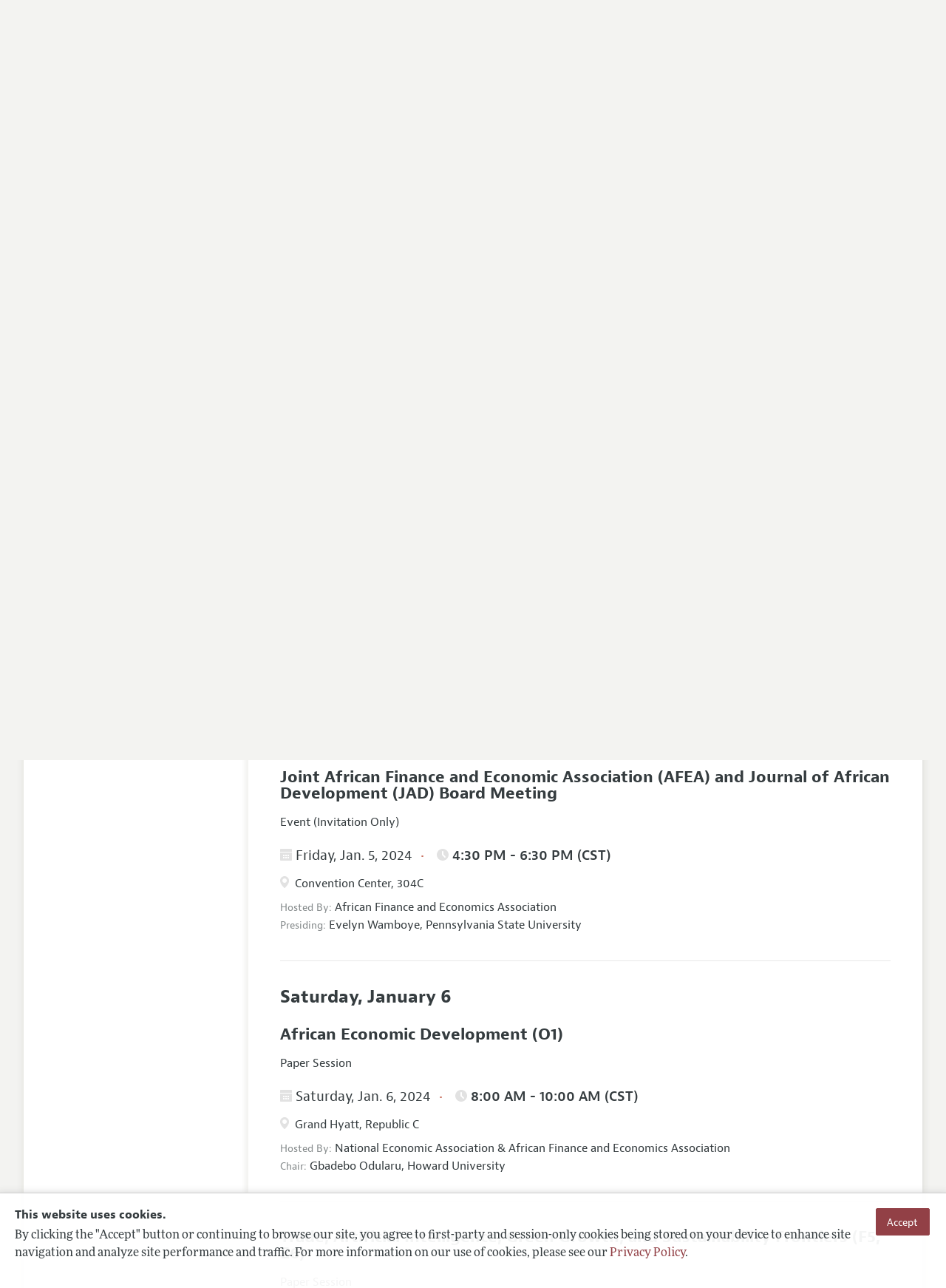

--- FILE ---
content_type: text/html; charset=UTF-8
request_url: https://www.aeaweb.org/conference/2024/program?q=eNpNzDEOgCAMBdC7_JlBTVxcPIcXaLBRBpVQgiGEu1tkcXu_P78FwhTsgaWoRNx9rdnzL2LBCANOfEX1hGpAXCK3_YJB5HAqVRvljuhO7kqOn_YreK-HeWhjT3tr1fUFzewlcw,,&return=2003
body_size: 49008
content:
<!DOCTYPE html>
<!--[if lt IE 7]>
<html class="no-js lt-ie9 lt-ie8 lt-ie7" lang="en"> <![endif]-->
<!--[if IE 7]>
<html class="no-js lt-ie9 lt-ie8" lang="en"> <![endif]-->
<!--[if IE 8]>
<html class="no-js lt-ie9" lang="en"> <![endif]-->
<!--[if gt IE 8]><!-->
<html class='no-js' lang='en'><!--<![endif]-->
<head>
	<base target="_top" />
    <meta charset='utf-8'>
    <meta content='IE=edge' http-equiv='X-UA-Compatible'>
    <title>American Economic Association</title>
    <meta content='width=device-width, initial-scale=1' name='viewport'>
    <meta name="format-detection" content="telephone=no">
    <meta name="route" value="meta">
    <meta name="csrf-param" content="_csrf">
<meta name="csrf-token" content="zbDUhsq_gCal3qDmWlFz1CyU7tUdgDdAcBn2A5mniheh8rLi-9zpZOKQ8tM4Dkqeevet7EfzQwYzTKlX0MX8QQ==">
    <meta name="Secure-Key" content="M1N5bmhOVWhRNHA1Q1F6cGlUWTBmeXI1S3dSUlVkTGlWOHBuUGtxbWljYW1Ta3lYLVJ8Z2VuZXJhbHxORVExZEhaelN6QnlIUVZOSkVRS1JrMGpRamRFS2dKb0IzWmdIUWM3QVZoZEZFd3hRZ1VJV3c9PQ==">    <meta name="jerTk" value="">
            <script async src="https://www.googletagmanager.com/gtag/js?id=UA-38835597-1"></script>
        <link href="/assets/82f37573/css/scroller.css" rel="stylesheet">
<link href="/assets/afc4f66/stylesheets/glyphicons.css" rel="stylesheet">
<link href="/assets/afc4f66/stylesheets/AeaWebAsset-min.css" rel="stylesheet">
<link href="/assets/bd71bc65/themes/smoothness/jquery-ui.css" rel="stylesheet">
<link href="/assets/afc4f66/stylesheets/glyphicons-halflings-v2.css" rel="stylesheet">
<link href="/assets/afc4f66/stylesheets/print.css" rel="stylesheet" media="print">
<link href="/assets/afc4f66/stylesheets/glyphicons-basic-v2.css" rel="stylesheet">
<script src="/assets/ce4791d1/jquery.min.js"></script>
<script src="/assets/112477b9/javascripts/vendor/aea/tool-tip.js"></script>
<script src="/assets/2be257a9/yii.js"></script>
<script src="/assets/afc4f66/javascripts/aeaweb.min.js"></script>
<script src="//use.typekit.net/egr5vhm.js"></script>
<script src="/assets/bd71bc65/jquery-ui.min.js"></script>
<script src="/assets/afc4f66/javascripts/AeaWebPluginAsset-min.js"></script>
<script src="/assets/dc034874/js/SecureCsrfAsset-min.js"></script>
<script src="/assets/83e11b2c/js/QueClientAsset-min.js"></script>
<script src="/assets/db7e847d/js/legal-cookie.js"></script>
<script>$(document).ready(function() { window.keyAnltcs = keyAnalytics(); });
$(document).ready(function() { window.qClnt = new queClient({"token":"ekczTnpBdXZ0djBCMkUtSjNZQmN5anRBRzRIR2lIUDBNTTBTazJZdXM5cDNoMnhtU1l8cXVldWVjbGllbnR8Wkd0Q0xuRlRUR3NRTW5KdFFXTTJYQ3NpTGdNZ0lqb2RMZ29zZmdBaUhGZzBFMjhmTGo0SFh3PT0="}); });
try{Typekit.load();}catch(e){}</script></head>
<body class="internal">
    <div class="cookie-legal-banner">
        <div class="cookie-content">
            <div class="cookie-text-wrapper">
                <h5 style="font-weight: bold !important; text-transform: none !important; font-size: 16px !important;">This website uses cookies.</h5>
                <p class="cookie-text">By clicking the "Accept" button or continuing to browse our site, you agree to first-party and session-only cookies being stored on your device to enhance site navigation and analyze site performance and traffic. For more information on our use of cookies, please see our <a href="/privacypolicy">Privacy Policy</a>.</p>
            </div>
            <div class="cookie-button-wrapper">
                <button class="button legal-cookie-accept-button">Accept</button>
            </div>
        </div>
    </div>

    <script>
        try{
            $(document).ready(function() { try{ var lgCk = new LegalCookie(); }catch (e){}; });
        }catch (e){};
    </script>



<!--suppress ALL -->
<header class="site-header" role="banner">
    <div class="container">
        <h1 class="site-name">
            <a href="/"><img alt="American Economic Association" src="/assets/afc4f66/images/logo.svg">
            </a>
        </h1>

        <div class="nav-wrapper">

            <div class="mobile-navigation">
    <button class="menu-trigger">
  <span class="menu-icon">
    <div class="top-left wing"></div>
    <div class="top-right wing"></div>
    <div class="middle wing"></div>
    <div class="bottom-left wing"></div>
    <div class="bottom-right wing"></div>
  </span>
  <span class="trigger-text">
    Menu
  </span>
    </button>
</div>
            <div class="navigation-container">

                
    <nav class="navigation-group" role="navigation">
        <form class="search mobile-search" role="search" action="/search">
            <div class="search-wrapper">
                <input checked="checked" placeholder="Search" type="search" name="q">
                <input checked="checked" class="icon-search-0" type="submit" value="Search">
            </div>
        </form>

        <ul class="primary-navigation">
            <li>
                <a href="/journals">Journals</a>
            </li>

            <li>
                <a href="/conference">Annual Meeting</a>
            </li>
            <li>

                <a href="/joe">Careers</a>
            </li>
            <li>

                <a href="/resources">Resources</a>
            </li>
            <li>

                <a href="/econlit">EconLit</a>
            </li>
            <li>

                <a href="/about-aea/committees">Committees</a>
            </li>
            <li>
                <a href="/ethics">Ethics/Ombuds</a>
            </li>

        </ul>
        <span class="has-icon search-trigger-wrapper">
<a class="search-trigger icon-searchclose-sprite" href="#search">
</a>
</span>

        <ul class="utility-navigation">
            <li>
                <a href="/membership">Membership</a>
            </li>
            <li class="utility-about">
                <a href="/about-aea">About AEA</a>
            </li>

                            <li>
                    <a href="/login/">Log In</a>
                </li>
                    </ul>

    </nav>

    <script type="text/javascript">

        function initLoggedinMenu(){

            this.target = $(".utility-navigation");
            this.menuItems   = null;
            this.menuWrapper = null;

            this.init = function(){

                this.getMenuItems();
                this.renderMenu();
                this.setEvents();

            }

            this.hasMenuItems = function(){

                if(this.menuItems !== null){
                    return true;
                }

                return false;

            }

            this.destroyMenuWrapper = function(){

                if($("#loggedin-utility-menu-wrapper").length > 0){
                    $("#loggedin-utility-menu-wrapper").remove();
                }

            }

            this.createMenuWrapper = function(){

                this.destroyMenuWrapper();

                $(this.target).append('<li id="loggedin-utility-menu-wrapper"></li>');
                this.menuWrapper = $("#loggedin-utility-menu-wrapper");

                return this.menuWrapper;
            }

            this.getMenuItems = function(){

                var menuItems = null;

                if($(".utility-loggedin").length <= 0){
                    return;
                }

                if(this.menuItems !== null){
                    return;
                }

                menuItems = [];

                $(".utility-loggedin").each(function(){
                    menuItems.push($(this));
                });

                this.menuItems = menuItems;

            }

            this.setMenuItems = function(){

                $(this.menuWrapper).html('<li id="loggedin-utility-button">Profile</li><div id="loggedin-utility-list"></div>');

                for(var item in this.menuItems){
                    $(this.menuWrapper).find("#loggedin-utility-list").append('<li>'+this.menuItems[item].html()+'</li>');
                }

            }

            this.renderMenu = function(){

                if(!this.hasMenuItems()){
                    return;
                }

                this.createMenuWrapper();
                this.setMenuItems();

            }

            this.showHideList = function(){

                var display = null;
                var target = $(this.menuWrapper).find("#loggedin-utility-list");

                display = $(target).css("display");

                if(display === "none"){
                    $(target).css("display","block");
                    this.positionList();
                }else{
                    $(target).css("display","none");
                }

            }

            this.positionList = function(){

                var btnHeight = null;
                var button = $(this.menuWrapper).find("#loggedin-utility-button");
                var list = $(this.menuWrapper).find("#loggedin-utility-list");

                btnHeight = $(this.menuWrapper).outerHeight(true);

                $(list).css("top",(btnHeight - 2)+"px");

            }

            this.setEvents = function(){

                var _self = this;

                $(this.menuWrapper).find("#loggedin-utility-button").unbind();
                $(this.menuWrapper).find("#loggedin-utility-button").bind("click",function(){

                    _self.showHideList();

                });

            }

        }

        logMenu = new initLoggedinMenu();
        logMenu.init();

        /*var _gaq = _gaq || [];
        _gaq.push(['_setAccount', 'UA-38835597-1']);
        _gaq.push(['_trackPageview']);
        (function() {
            var ga = document.createElement('script'); ga.type = 'text/javascript'; ga.async = true;
            ga.src = ('https:' == document.location.protocol ? 'https://ssl' : 'http://www') + '.google-analytics.com/ga.js';
            var s = document.getElementsByTagName('script')[0]; s.parentNode.insertBefore(ga, s);
        })();*/

        window.dataLayer = window.dataLayer || [];
        function gtag(){dataLayer.push(arguments);}
        gtag('js', new Date());
        gtag('config', 'UA-38835597-1');

    </script>
            </div>
        </div>
    </div>
    <form class="search desktop-search" role="search" method="get" action="/search">
        <div class="container">
            <div class="search-wrapper">
                <input placeholder="Search" type="search" name="q">
                <input class="icon-search-0" type="submit" value="Search">
            </div>
        </div>
    </form>
</header>
	<div class="breadcrumbs-wrapper"><div class="container"><ol class="breadcrumbs"><li><a href="/">Home</a></li><li><a href="/conference">ASSA Annual Meeting</a></li><li><a href="/conference/2024">2024</a></li><li class="is-active">Program</li></ol></div></div>	<main class="main-content " role="main"><div class="container"><section class='primary sessions-list'>

    
    <section class='conference-heading'>
        <h1>2024 ASSA Program</h1>
        <div class='session-info'>
            <span class='icon-location'></span>
            <span class='city'>San Antonio</span>
            <span class='state'>TX</span>
            <div style='margin-left:10px; display:inline;'>
                <span class='icon-calendar'></span>
                <span class='date-range'>
                    January 5                &ndash;
                7                </span>
            </div>
        </div>
    </section>

    <section class='conference-info prelim' style=" margin-bottom:0px;">
                    <div class='conference-image'>
                <img src="/content/file?id=18273">
            </div>
        
        <div class='conference-description' style="float:none; ">
            <p class='intro'>
                                The 2024 ASSA Annual Meeting was held on January 5–7, 2024 (Friday, Saturday, Sunday) in San Antonio, Texas. The headquarters hotel was Grand Hyatt San Antonio.</p>
                            <div class='program-actions' style="clear:none;">
                                                                                        <a href="/conference/2024/download/ASSA_2024_by_association"><span class='icon-download'></span>
                                Download Program by Association                            </a>
                                                    <a href="/conference/2024/download/ASSA_2024_by_schedule"><span class='icon-download'></span>
                                Download Program by Day                            </a>
                                        </div>
                    </div>
            </section>



    
    
<form id='sessions_search' action="" class='sessions search' role='session-search'>

    <section class='filters'>
        
            <div class='event-types'>
                <div class='input'>
                    <input  checked  name='search[sessionType][session]' id='session' type='checkbox' value='1'>
                    <label for='session'>Sessions</label>
                </div>

                <div class='input'>
                    <input  checked  name='search[sessionType][event]' id='event' type='checkbox' value='2'>
                    <label for='event'>Events</label>
                </div>
            </div>

        
        
        <div class='select input '>

            
                
                    <label>
                        <select class='long-select' name='search[assoc]'>

                            
                                <option value=''>All Associations / Event Sponsors</option>

                            
                            
                                <option value="135" >
                                    AEA Committee on Economic Education                                    (AEA-CEE)                                </option>

                            
                                <option value="112" >
                                    AEA Committee on Economic Statistics and AEA Committee on Government Relations                                    (AEAStat and AEA CGR)                                </option>

                            
                                <option value="91" >
                                    AFFECT                                    (AFFECT)                                </option>

                            
                                <option value="2"  selected >
                                    African Finance and Economics Association                                    (AFEA)                                </option>

                            
                                <option value="58" >
                                    Agricultural and Applied Economics Association                                    (AAEA)                                </option>

                            
                                <option value="95" >
                                    Allied Social Science Associations                                    (ASSA)                                </option>

                            
                                <option value="4" >
                                    American Committee on Asian Economic Studies                                    (ACAES)                                </option>

                            
                                <option value="1" >
                                    American Economic Association                                    (AEA)                                </option>

                            
                                <option value="129" >
                                    American Economic Association / Econometric Society                                    (AEA / ES)                                </option>

                            
                                <option value="5" >
                                    American Finance Association                                    (AFA)                                </option>

                            
                                <option value="6" >
                                    American Real Estate and Urban Economics Association                                    (AREUEA)                                </option>

                            
                                <option value="7" >
                                    American Risk and Insurance Association                                    (ARIA)                                </option>

                            
                                <option value="67" >
                                    American Society of Health Economists                                    (ASHEcon)                                </option>

                            
                                <option value="8" >
                                    American Society of Hispanic Economists                                    (ASHE)                                </option>

                            
                                <option value="126" >
                                    ANU - RSFAS                                    (Australian National University)                                </option>

                            
                                <option value="127" >
                                    ARIA                                                                    </option>

                            
                                <option value="9" >
                                    Association for Comparative Economic Studies                                    (ACES)                                </option>

                            
                                <option value="10" >
                                    Association for Economic and Development Studies on Bangladesh                                    (AEDSB)                                </option>

                            
                                <option value="11" >
                                    Association for Evolutionary Economics                                    (AFEE)                                </option>

                            
                                <option value="12" >
                                    Association for Social Economics                                    (ASE)                                </option>

                            
                                <option value="13" >
                                    Association for the Study of Generosity in Economics                                    (ASGE)                                </option>

                            
                                <option value="70" >
                                    Association for the Study of Religion, Economics, and Culture                                    (ASREC)                                </option>

                            
                                <option value="14" >
                                    Association for the Study of the Cuban Economy                                    (ASCE)                                </option>

                            
                                <option value="15" >
                                    Association of Christian Economists                                    (ACE)                                </option>

                            
                                <option value="16" >
                                    Association of Environmental and Resource Economists                                    (AERE)                                </option>

                            
                                <option value="17" >
                                    Association of Financial Economists                                    (AFE)                                </option>

                            
                                <option value="18" >
                                    Association of Indian Economic and Financial Studies                                    (AIEFS)                                </option>

                            
                                <option value="125" >
                                    Australian National University                                    (ANU - RSFAS)                                </option>

                            
                                <option value="128" >
                                    Bank of Canada                                                                    </option>

                            
                                <option value="119" >
                                    Brown University                                    (Brown University)                                </option>

                            
                                <option value="75" >
                                    Catholic Research Economists Discussion Organization                                    (CREDO)                                </option>

                            
                                <option value="117" >
                                    Cato Institute                                    (Cato Institute)                                </option>

                            
                                <option value="71" >
                                    Central Bank Research Association                                    (CEBRA)                                </option>

                            
                                <option value="133" >
                                    Central University of Finance and Economics，China                                    (CUFE)                                </option>

                            
                                <option value="132" >
                                    Chicago Quantitative Alliance                                    (CQA)                                </option>

                            
                                <option value="19" >
                                    Chinese Economic Association in North America                                    (CEANA)                                </option>

                            
                                <option value="20" >
                                    Chinese Economists Society                                    (CES)                                </option>

                            
                                <option value="113" >
                                    Christian Finance Faculty Association                                                                    </option>

                            
                                <option value="21" >
                                    Cliometric Society                                    (CS)                                </option>

                            
                                <option value="79" >
                                    Columbia University                                                                    </option>

                            
                                <option value="62" >
                                    Committee on Economic Education                                    (CEE)                                </option>

                            
                                <option value="65" >
                                    Committee on Economic Statistics                                    (CES)                                </option>

                            
                                <option value="74" >
                                    Committee on the Status of LGBTQ+ Individuals in the Economics Profession                                    (CSQIEP)                                </option>

                            
                                <option value="63" >
                                    Committee on the Status of Minority Groups in the Economics Profession                                    (CSMGEP)                                </option>

                            
                                <option value="61" >
                                    Committee on the Status of Women in the Economics Profession                                    (CSWEP)                                </option>

                            
                                <option value="130" >
                                    Dishui Lake Advanced Finance Institute,Shanghai University of Finance and Economics                                    (SUFE-DAFI)                                </option>

                            
                                <option value="22" >
                                    Econometric Society                                    (ES)                                </option>

                            
                                <option value="23" >
                                    Economic History Association                                    (EHA)                                </option>

                            
                                <option value="89" >
                                    Economic History Association and Cliometric Society                                    (EHA)                                </option>

                            
                                <option value="24" >
                                    Economic Science Association                                    (ESA)                                </option>

                            
                                <option value="66" >
                                    Economics of National Security Association                                    (ENSA)                                </option>

                            
                                <option value="25" >
                                    Economists for Peace and Security                                    (EPS)                                </option>

                            
                                <option value="134" >
                                    Elsevier                                    (Elsevier)                                </option>

                            
                                <option value="120" >
                                    Empirical Macro Group                                                                    </option>

                            
                                <option value="108" >
                                    Harvard University                                    (Harvard University)                                </option>

                            
                                <option value="26" >
                                    Health Economics Research Organization                                    (HERO)                                </option>

                            
                                <option value="27" >
                                    History of Economics Society                                    (HES)                                </option>

                            
                                <option value="28" >
                                    Industrial Organization Society                                    (IOS)                                </option>

                            
                                <option value="29" >
                                    International Association for Energy Economics                                    (IAEE)                                </option>

                            
                                <option value="30" >
                                    International Association for Feminist Economics                                    (IAFFE)                                </option>

                            
                                <option value="69" >
                                    International Association of Applied Econometrics                                    (IAAE)                                </option>

                            
                                <option value="31" >
                                    International Banking, Economics, and Finance Association                                    (IBEFA)                                </option>

                            
                                <option value="32" >
                                    International Economics and Finance Society                                    (IEFS)                                </option>

                            
                                <option value="33" >
                                    International Health Economics Association                                    (IHEA)                                </option>

                            
                                <option value="136" >
                                    International Monetary Fund                                    (IMF)                                </option>

                            
                                <option value="34" >
                                    International Network for Economic Method                                    (INEM)                                </option>

                            
                                <option value="35" >
                                    International Society for Inventory Research                                    (ISIR)                                </option>

                            
                                <option value="37" >
                                    International Trade and Finance Association                                    (ITFA)                                </option>

                            
                                <option value="122" >
                                    Iowa State University -- Chairs&#039; Symposium                                    (ISU)                                </option>

                            
                                <option value="85" >
                                    Johns Hopkins University                                                                    </option>

                            
                                <option value="101" >
                                    Journal of Financial and Quantitative Analysis and Cambridge University Press                                    (JFQA and CUP)                                </option>

                            
                                <option value="38" >
                                    Korea-America Economic Association                                    (KAEA)                                </option>

                            
                                <option value="39" >
                                    Labor and Employment Relations Association                                    (LERA)                                </option>

                            
                                <option value="40" >
                                    Latin American and Caribbean Economic Association                                    (LACEA)                                </option>

                            
                                <option value="41" >
                                    Middle East Economic Association                                    (MEEA)                                </option>

                            
                                <option value="77" >
                                    MIT, Department of Economics                                                                    </option>

                            
                                <option value="42" >
                                    National Association for Business Economics                                    (NABE)                                </option>

                            
                                <option value="43" >
                                    National Association of Economic Educators                                    (NAEE)                                </option>

                            
                                <option value="44" >
                                    National Association of Forensic Economics                                    (NAFE)                                </option>

                            
                                <option value="45" >
                                    National Economic Association                                    (NEA)                                </option>

                            
                                <option value="46" >
                                    National Tax Association                                    (NTA)                                </option>

                            
                                <option value="73" >
                                    North American Regional Science Council                                    (NARSC)                                </option>

                            
                                <option value="47" >
                                    Omicron Delta Epsilon                                    (ODE)                                </option>

                            
                                <option value="48" >
                                    Peace Science Society International                                    (PSSI)                                </option>

                            
                                <option value="81" >
                                    Pension Research Council/Boettner Center                                    (PRC/Boettner)                                </option>

                            
                                <option value="106" >
                                    Princeton University                                    (PU)                                </option>

                            
                                <option value="87" >
                                    Shanghai Advanced Institute of Finance, Shanghai Jiao Tong University                                    (SAIF, SJTU)                                </option>

                            
                                <option value="72" >
                                    Society for Benefit-Cost Analysis                                    (SBCA)                                </option>

                            
                                <option value="50" >
                                    Society for Computational Economics                                    (SCE)                                </option>

                            
                                <option value="51" >
                                    Society for Economic Dynamics                                     (SED)                                </option>

                            
                                <option value="36" >
                                    Society for Institutional and Organizational Economics                                    (SIOE)                                </option>

                            
                                <option value="68" >
                                    Society for Nonlinear Dynamics and Econometrics                                    (SNDE)                                </option>

                            
                                <option value="49" >
                                    Society for the Advancement of Behavioral Economics                                    (SABE)                                </option>

                            
                                <option value="53" >
                                    Society of Government Economists                                    (SGE)                                </option>

                            
                                <option value="52" >
                                    Society of Policy Modeling                                    (SPM)                                </option>

                            
                                <option value="123" >
                                    Stanford University - Department of Economics                                                                    </option>

                            
                                <option value="92" >
                                    The Committee on the Status of Minority Groups in the Economics Profession                                    (CSMGEP)                                </option>

                            
                                <option value="114" >
                                    The Committee on the Status of Women in the Economics Profession                                    (CSWEP)                                </option>

                            
                                <option value="82" >
                                    TIAA Institute                                    (TIAA)                                </option>

                            
                                <option value="54" >
                                    Transportation and Public Utilities Group                                    (TPUG)                                </option>

                            
                                <option value="116" >
                                    UC San Diego Economics                                    (UCSD Econ)                                </option>

                            
                                <option value="55" >
                                    Union for Radical Political Economics                                    (URPE)                                </option>

                            
                                <option value="131" >
                                    University of Florida finance department                                                                    </option>

                            
                                <option value="121" >
                                    University of Minnesota - Twin Citites                                    (U of MN  - TC)                                </option>

                            
                                <option value="137" >
                                    W. W. Norton &amp; Company                                                                    </option>

                            
                                <option value="88" >
                                    Williams / Amherst / Wesleyan / Wellesley                                                                    </option>

                            
                                <option value="124" >
                                    Xiamen University                                    (XMU)                                </option>

                            
                                <option value="90" >
                                    Yale University, Department of Economics and School of Management                                    (Yale University, Economics)                                </option>

                            
                        </select>
                    </label>

                

            </div> 
            <div class='search-wrapper'>
                <input name="search[term]" placeholder='Keywords or JEL codes' type='search'
                       value=''>

                <input checked='checked' class='icon-search-0' id='sessions_search_submit'
                       placeholder='Keywords or JEL codes' type='submit' value='Search'>

                <div class='event-types' style='margin-top:15px; width:100%;'>
                    <div class='input' style='width:300px;'>
                        <input  name='search[searchLimits][author_last]' type='checkbox' value='1'>
                        <label for='limit_last' style='cursor:text;'>Limit search to last names only</label>
                    </div>

                    <div class='input' style='width:300px;'>
                        <input id="detailView"  name='search[view][detailed]' type='checkbox' value='1'>
                        <label for='limit_last' style='cursor:text;'>Full Detail View</label>
                    </div>
                </div>

            </div>

    </section>

    <section class='session-results-group'>

        <div class='day-filters'>
            <div class='day-options radio-group'>

                <label class='first is-active dayButton'>
                    <input class='radio' type='radio'>
                    All
                </label>

                                                                        
                    <label class='dayButton'>
                        <input class='radio' type='radio' date='1-4'>
                        Thursday                    </label>

                                                        
                    <label class='dayButton'>
                        <input class='radio' type='radio' date='1-5'>
                        Friday                    </label>

                                                        
                    <label class='dayButton'>
                        <input class='radio' type='radio' date='1-6'>
                        Saturday                    </label>

                                                        
                    <label class='dayButton last'>
                        <input class='radio' type='radio' date='1-7'>
                        Sunday                    </label>

                            </div>

            <div class='select input'>
                <label>
                    <select name='search[day]' id='daySelect'>
                        <option value=''>All Days</option>
                                                    <option  value='1-4'>Thursday</option>
                                                    <option  value='1-5'>Friday</option>
                                                    <option  value='1-6'>Saturday</option>
                                                    <option  value='1-7'>Sunday</option>
                                            </select>
                </label>
            </div>
        </div>

        <div class='time-filters'>
            <div class='radio-group time-options'>
                <label class='first is-active timeButton'>
                    <input class='radio' type='radio' value=''/>
                    AM/PM
                </label>
                <label class='timeButton'>
                    <input class='radio' type='radio' value='AM' time='AM'/>
                    AM
                </label>
                <label class='timeButton last'>
                    <input class='radio' type='radio' value='PM' time='PM'/>
                    PM
                </label>
            </div>
            <div class='select input'>
                <label>
                    <select name='search[time]' id='timeSelect'>
                        <option value=''>AM/PM</option>
                        <option value='AM' >AM
                        </option>
                        <option value='PM' >PM
                        </option>
                    </select>
                </label>
            </div>
        </div>

        <div class='input' id="rppContainer">
            <label style='cursor:text; display:inline; padding:0px;'>Results per page:</label>
            <select id="rppSelect" name="search[view][rpp]" style="width:auto; display:inline;">
                <option value="50">50</option>
                <option  value="100">100
                </option>
                <option  value="100000">All
                </option>
            </select>
        </div>

    </section>
</form>
    <div id="searchResults">
            </div>

</section>

<aside class="secondary" role="complementary">
    <nav class="secondary-navigation" role="navigation">
        <h2><a href="/conference">Annual Meeting</a></h2><ul><li><a href="/conference/about">About the Annual Meeting</a></li><li><a href="/conference/submissions">Submissions</a></li><li><div class="nav-divider"></div></li><li><a href="/conference/2026/program">ASSA 2026 Program</a></li><li><a href="/conference/webcasts/2026">ASSA 2026 Webcasts of Select Sessions</a></li><li><a href="/conference/webcasts/2026/recent-developments">ASSA 2026 AEA Recent Developments Lectures</a></li><li><a href="/conference/2026-photos">ASSA 2026 Photos</a></li><li><a href="/conference/exhibitors">ASSA 2026 Exhibitors</a></li><li><a href="/conference/mentoring-networking-luncheon">ASSA 2026 AEA Mentoring and Networking Luncheon</a></li><li><div class="nav-divider"></div></li><li><a href="/conference/recent-developments-lectures">AEA Continuing Education: Recent Development Lectures</a></li><li><a href="/webcasts">Webcasts</a></li><li><a href="/conference/poster-videos">AEA Poster Session Videos</a></li><li><a href="/conference/past-annual-meetings">Past ASSA Annual Meetings</a></li><li><a href="/conference/future-annual-meetings">Future ASSA Annual Meetings</a></li></ul>    </nav>
    <section class="action-group">
            </section>
</aside>
</div></main><footer class='site-footer'>
<div class='container'>

  <nav class='navigation-group'>
    <ul>
      <li>
        <a href="/journals">Journals</a>
      </li>

      <li>
        <a href="/conference">Annual Meeting</a>
      </li>

      <li>
        <a href="/joe">Careers</a>
      </li>

      <li>
        <a href="/resources">Resources</a>
      </li>

      <li>
        <a href="/econlit">EconLit</a>
      </li>

        <li>

            <a href="/about-aea/committees">Committees</a>
        </li>

      <li>
        <a href="/membership">Membership</a>
      </li>

      <li>
        <a href="/about-aea">About AEA</a>
      </li>

      
        <li>
          <a href="/login/">Log In</a>
        </li>

      
      <li>
        <a class="contact-link" href="/contact">Contact the AEA</a>
      </li>
    </ul>
  </nav>

    <div class="social-legal">
        <section class='legal'>
            <ul>
                <li class='footer-terms'><a href="/terms-of-service/site">Terms of Use</a></li>
                <li><a href="/privacypolicy">Privacy Policy</a></li>
                <li class='copyright'>Copyright 2026 American Economic Association. All rights reserved.</li>
            </ul>
        </section>

        <section class='social-media'>
            <a href="/social">
                <h3 class='section-title'>Follow us:</h3>
                <div class="social-icons">
                    <img class="social-icon" src="/assets/afc4f66/images/x-logo-black.png" />
                    <img class="social-icon" src="/assets/afc4f66/images/bluesky_logo.svg" />
                    <img class="social-icon" src="/assets/afc4f66/images/fb_icon.svg" />
                </div>
            </a>
        </section>
    </div>

    </div>
</footer></body><script src="/assets/f487524b/js/preliminary.js"></script>
<script src="/assets/112477b9/javascripts/vendor/popper/popper.js"></script>
<script src="/assets/112477b9/javascripts/vendor/tippy/tippy.js"></script>
<script src="/assets/82f37573/js/scroller.js"></script>
<script>jQuery(function ($) {
 $( document ).ready(function() { setUpPrelimEvents(); }); 
 
        
        var action = function () {

            $('html, body').animate({
                scrollTop: $('#2003').offset().top
            }, 200);
    
        }
    
        submitPrelimSearch('0', action); 
        
        
        
    let params = new URLSearchParams(window.location.search);
    let jumpTo = params.get("jump");

    if (jumpTo != null) {
        let targetElement = document.getElementById(jumpTo);
        
        if (targetElement != null) {
            if (targetElement.tagName.toLowerCase() == "details") {
                targetElement.open = true;
            }
            
            if ('scrollRestoration' in history) {
                history.scrollRestoration = 'manual'; // This attempts to stop the browser scrolling after our jump
            }

            targetElement.scrollIntoView();
        }
    }
});</script>

</html>


--- FILE ---
content_type: text/html; charset=UTF-8
request_url: https://www.aeaweb.org/conf2024/preliminary/search/index
body_size: 12060
content:
{"searchResultsHtml":"<section class=\"session-results-group\">\n <h2 class='session-date'>Friday, January 5<\/h2>  \n<article class='session-item' id=\"2003\">\n\n    <h3 class='title'>\n\n        <a href=\"program\/2003?q=eNqrVipOLS7OzM8LqSxIVbKqhnGVrJQMlXSUUstS80qAbCOlWh2lxOLi_GQwR0epJLUoF8gEslISKyGMkszcVAirLDO1HGRWUUEBUMDUXDCkuSAxHSQLZANcMAlmIYc,\">\n            Joint African Finance and Economic Association (AFEA) and Journal of African Development (JAD) Board Meeting        <\/a>\n            <\/h3>\n\n    <section class=\"event-info\">\n        <span class='location'>Event (Invitation Only)<\/span>\n    <\/section>\n\n    <section class='event-info'>\n        <h4 class='date-time'>\n          <span class='date' style='margin-right:0px; padding-right:0px;'>\n\t\t\t    <span class='icon-calendar'><\/span>\n                Friday, Jan. 5, 2024\n                <span class='time'>\n\t\t\t\t<span class='icon-clock'><\/span>\n                    4:30 PM                     - 6:30 PM                                        (CST)                    \n                <\/span>\n\t\t  <\/span>\n        <\/h4>\n                <div class='location'>\n            <div class=\"session-info\" style=\"\"><span class=\"icon-location\"><\/span><\/div> Convention Center, 304C        <\/div>\n                        <span class='association-name label'>\n\t\t  Hosted By:\n\t\t<\/span>\n        <span class='association-name'>African Finance and Economics Association<\/span>\n                <ul>\n                            <li class='presiding'>\n                                                                        <span class='presiding-label'>Presiding:<\/span>                                                                <span class='name'>Evelyn Wamboye,<\/span>\n                    <span class='organization'> Pennsylvania State University<\/span>\n                <\/li>\n                    <\/ul>\n            <\/section>\n\n<\/article>\n\n <h2 class='session-date'>Saturday, January 6<\/h2>  \n<article class='session-item' id=\"1743\">\n\n    <h3 class='title'>\n\n        <a href=\"program\/1743?q=eNqrVipOLS7OzM8LqSxIVbKqhnGVrJQMlXSUUstS80qAbCOlWh2lxOLi_GQwR0epJLUoF8gEslISKyGMkszcVAirLDO1HGRWUUEBUMDUXDCkuSAxHSQLZANcMAlmIYc,\">\n            African Economic Development        <\/a>\n        (O1)    <\/h3>\n\n    <section class=\"event-info\">\n        <span class='location'>Paper Session<\/span>\n    <\/section>\n\n    <section class='event-info'>\n        <h4 class='date-time'>\n          <span class='date' style='margin-right:0px; padding-right:0px;'>\n\t\t\t    <span class='icon-calendar'><\/span>\n                Saturday, Jan. 6, 2024\n                <span class='time'>\n\t\t\t\t<span class='icon-clock'><\/span>\n                    8:00 AM                     - 10:00 AM                                        (CST)                    \n                <\/span>\n\t\t  <\/span>\n        <\/h4>\n                <div class='location'>\n            <div class=\"session-info\" style=\"\"><span class=\"icon-location\"><\/span><\/div> Grand Hyatt, Republic C        <\/div>\n                        <span class='association-name label'>\n\t\t  Hosted By:\n\t\t<\/span>\n        <span class='association-name'>National Economic Association<\/span> & <span class='association-name'>African Finance and Economics Association<\/span>\n                <ul>\n                            <li class='presiding'>\n                                                                        <span class='presiding-label'>Chair:<\/span>\n                                                                <span class='name'>Gbadebo Odularu,<\/span>\n                    <span class='organization'> Howard University<\/span>\n                <\/li>\n                    <\/ul>\n            <\/section>\n\n<\/article>\n\n\n<article class='session-item' id=\"2002\">\n\n    <h3 class='title'>\n\n        <a href=\"program\/2002?q=eNqrVipOLS7OzM8LqSxIVbKqhnGVrJQMlXSUUstS80qAbCOlWh2lxOLi_GQwR0epJLUoF8gEslISKyGMkszcVAirLDO1HGRWUUEBUMDUXDCkuSAxHSQLZANcMAlmIYc,\">\n            Trade, Artificial Intelligence, Green Growth, and Sustainability Frontiers        <\/a>\n        (F5, E6)    <\/h3>\n\n    <section class=\"event-info\">\n        <span class='location'>Paper Session<\/span>\n    <\/section>\n\n    <section class='event-info'>\n        <h4 class='date-time'>\n          <span class='date' style='margin-right:0px; padding-right:0px;'>\n\t\t\t    <span class='icon-calendar'><\/span>\n                Saturday, Jan. 6, 2024\n                <span class='time'>\n\t\t\t\t<span class='icon-clock'><\/span>\n                    10:15 AM                     - 12:15 PM                                        (CST)                    \n                <\/span>\n\t\t  <\/span>\n        <\/h4>\n                <div class='location'>\n            <div class=\"session-info\" style=\"\"><span class=\"icon-location\"><\/span><\/div> Grand Hyatt, Bonham C        <\/div>\n                        <span class='association-name label'>\n\t\t  Hosted By:\n\t\t<\/span>\n        <span class='association-name'>African Finance and Economics Association<\/span>\n                <ul>\n                            <li class='presiding'>\n                                                                        <span class='presiding-label'>Chairs: <br \/><\/span>\n                                                                <span class='name'>Mina Baliamoune-Lutz,<\/span>\n                    <span class='organization'> University of North Florida<\/span>\n                <\/li>\n                            <li class='presiding'>\n                                        <span class='name'>Eman Moustafa,<\/span>\n                    <span class='organization'> Afreximbank<\/span>\n                <\/li>\n                    <\/ul>\n            <\/section>\n\n<\/article>\n\n\n<article class='session-item' id=\"2004\">\n\n    <h3 class='title'>\n\n        <a href=\"program\/2004?q=eNqrVipOLS7OzM8LqSxIVbKqhnGVrJQMlXSUUstS80qAbCOlWh2lxOLi_GQwR0epJLUoF8gEslISKyGMkszcVAirLDO1HGRWUUEBUMDUXDCkuSAxHSQLZANcMAlmIYc,\">\n            African Development Bank (AfDB) - AFEA Luncheon Colloquium        <\/a>\n            <\/h3>\n\n    <section class=\"event-info\">\n        <span class='location'>Event<\/span>\n    <\/section>\n\n    <section class='event-info'>\n        <h4 class='date-time'>\n          <span class='date' style='margin-right:0px; padding-right:0px;'>\n\t\t\t    <span class='icon-calendar'><\/span>\n                Saturday, Jan. 6, 2024\n                <span class='time'>\n\t\t\t\t<span class='icon-clock'><\/span>\n                    2:00 PM                     - 4:00 PM                                        (CST)                    \n                <\/span>\n\t\t  <\/span>\n        <\/h4>\n                <div class='location'>\n            <div class=\"session-info\" style=\"\"><span class=\"icon-location\"><\/span><\/div> Convention Center, 304C        <\/div>\n                        <span class='association-name label'>\n\t\t  Hosted By:\n\t\t<\/span>\n        <span class='association-name'>African Finance and Economics Association<\/span>\n                <ul>\n                            <li class='presiding'>\n                                                                        <span class='presiding-label'>Presiding:<\/span>                                                                <span class='name'>Adeleke Salami,<\/span>\n                    <span class='organization'> African Development Bank<\/span>\n                <\/li>\n                    <\/ul>\n            <\/section>\n\n<\/article>\n\n\n<article class='session-item' id=\"2005\">\n\n    <h3 class='title'>\n\n        <a href=\"program\/2005?q=eNqrVipOLS7OzM8LqSxIVbKqhnGVrJQMlXSUUstS80qAbCOlWh2lxOLi_GQwR0epJLUoF8gEslISKyGMkszcVAirLDO1HGRWUUEBUMDUXDCkuSAxHSQLZANcMAlmIYc,\">\n            AFEA Presidential Address and Business Meeting        <\/a>\n            <\/h3>\n\n    <section class=\"event-info\">\n        <span class='location'>Session\/Event<\/span>\n    <\/section>\n\n    <section class='event-info'>\n        <h4 class='date-time'>\n          <span class='date' style='margin-right:0px; padding-right:0px;'>\n\t\t\t    <span class='icon-calendar'><\/span>\n                Saturday, Jan. 6, 2024\n                <span class='time'>\n\t\t\t\t<span class='icon-clock'><\/span>\n                    7:00 PM                     - 9:00 PM                                        (CST)                    \n                <\/span>\n\t\t  <\/span>\n        <\/h4>\n                <div class='location'>\n            <div class=\"session-info\" style=\"\"><span class=\"icon-location\"><\/span><\/div> Grand Hyatt, Republic B        <\/div>\n                        <span class='association-name label'>\n\t\t  Hosted By:\n\t\t<\/span>\n        <span class='association-name'>African Finance and Economics Association<\/span>\n                <ul>\n                            <li class='presiding'>\n                                                                        <span class='presiding-label'>Presiding:<\/span><br \/>                                                                <span class='name'>Gbadebo Odularu,<\/span>\n                    <span class='organization'> Howard University<\/span>\n                <\/li>\n                            <li class='presiding'>\n                                        <span class='name'>Jean-Claude Maswana,<\/span>\n                    <span class='organization'> Ritsumeikan University<\/span>\n                <\/li>\n                    <\/ul>\n            <\/section>\n\n<\/article>\n\n <h2 class='session-date'>Sunday, January 7<\/h2>  \n<article class='session-item' id=\"1996\">\n\n    <h3 class='title'>\n\n        <a href=\"program\/1996?q=eNqrVipOLS7OzM8LqSxIVbKqhnGVrJQMlXSUUstS80qAbCOlWh2lxOLi_GQwR0epJLUoF8gEslISKyGMkszcVAirLDO1HGRWUUEBUMDUXDCkuSAxHSQLZANcMAlmIYc,\">\n            Hidden Inequalities and Preparedness Interventions from Gender, Labor and Environmental Perspectives        <\/a>\n        (I3)    <\/h3>\n\n    <section class=\"event-info\">\n        <span class='location'>Paper Session<\/span>\n    <\/section>\n\n    <section class='event-info'>\n        <h4 class='date-time'>\n          <span class='date' style='margin-right:0px; padding-right:0px;'>\n\t\t\t    <span class='icon-calendar'><\/span>\n                Sunday, Jan. 7, 2024\n                <span class='time'>\n\t\t\t\t<span class='icon-clock'><\/span>\n                    8:00 AM                     - 10:00 AM                                        (CST)                    \n                <\/span>\n\t\t  <\/span>\n        <\/h4>\n                <div class='location'>\n            <div class=\"session-info\" style=\"\"><span class=\"icon-location\"><\/span><\/div> Grand Hyatt, Republic A        <\/div>\n                        <span class='association-name label'>\n\t\t  Hosted By:\n\t\t<\/span>\n        <span class='association-name'>African Finance and Economics Association<\/span>\n                <ul>\n                            <li class='presiding'>\n                                                                        <span class='presiding-label'>Chairs: <br \/><\/span>\n                                                                <span class='name'>Juliet Elu,<\/span>\n                    <span class='organization'> Morehouse College<\/span>\n                <\/li>\n                            <li class='presiding'>\n                                        <span class='name'>Fafanyo Asiseh,<\/span>\n                    <span class='organization'> North Carolina A&amp;T State University<\/span>\n                <\/li>\n                    <\/ul>\n            <\/section>\n\n<\/article>\n\n<\/section>","updatedUrl":"\/conference\/2024\/program?q=eNpNzDEOgCAMBdC7_JlBTVxcPIcXaLBRBpVQgiGEu1tkcXu_P78FwhTsgaWoRNx9rdnzL2LBCANOfEX1hGpAXCK3_YJB5HAqVRvljuhO7kqOn_YreK-HeWhjT3tr1fUFzewlcw%2C%2C"}

--- FILE ---
content_type: application/javascript
request_url: https://www.aeaweb.org/assets/112477b9/javascripts/vendor/aea/tool-tip.js
body_size: 4004
content:
var ToolTip = function(config){

    var _id                  = Math.floor((Math.random() * 100000000) + 1000);
    var _self                = this;
    var _target              = null;
    var _content             = null;
    var _messageCorrectTimer = null;

    /**
     *
     * @param config
     * @private
     */
    var __construct = function(config){
        _target   = config.target;
        _content  = config.content;
    }

    /**
     *
     * @param placementTarget:
     * The HTML element where the message should be placed
     *
     * @param html
     */
    this.show = function(){
        _deleteMessage();
        _createMessage();
        _correctMessage();
        _fadeIn();
        _autoCorrectMessage();
    }

    /**
     *
     * @private
     */
    var _fadeIn = function () {
        $('body').find(".copy-content-message").addClass('begin-show');
        $('body').find(".copy-content-message").animate({"opacity" : "1.0"}, {"duration": 500,
            'complete': function () {
                setTimeout(function(){
                    _fadeOut(_target);
                }, 3200);
            }});
    }

    /**
     *
     * @private
     */
    var _fadeOut = function () {
        if(_doesTooltipExist() !== true){
            return;
        }
        $('body').find(".copy-content-message").animate({"opacity" : "0.0"}, {"duration": 500, 'step': function(now, tween){
            },'complete':function(){
                _stopAutoCorrectMessage();
                _deleteMessage();
        }});
    }

    /**
     *
     * @param placementTarget
     * @private
     */
    var _autoCorrectMessage = function () {
        _stopAutoCorrectMessage();
        if(_doesTooltipExist() !== true){
            return;
        }
        _messageCorrectTimer = setTimeout(function(){
            _correctMessage();
            _autoCorrectMessage();
        }, 500);
    }

    /**
     *
     * @private
     */
    var _stopAutoCorrectMessage = function () {
        if(_stopAutoCorrectMessage === null){
            return;
        }
        clearTimeout(_messageCorrectTimer);
        _messageCorrectTimer = null;
    }

    /**
     *
     * @param placementTarget
     * @private
     */
    var _correctMessage = function () {

        var buttonOffset   = $(_target).offset();
        var buttonWidth    = $(_target).outerWidth(true);
        var messageWidth   = $(".copy-content-message").outerWidth(true);
        var messageHeight  = $(".copy-content-message").outerHeight(true);
        var messageLeft    = (buttonOffset.left - messageWidth) + buttonWidth
        var messageTop     = buttonOffset.top - messageHeight - 10;
        var pointerLeft    = (buttonOffset.left  + (buttonWidth / 2)) - messageLeft;

        if(_doesTooltipExist() !== true){
            return;
        }

        $('body').find(".copy-content-message").css('left', (messageLeft)+'px');
        $('body').find(".copy-content-message").css('top', (messageTop)+'px');
        $('body').find(".pointer").css('left', (pointerLeft) + 'px');

    }

    var _doesTooltipExist = function () {
        if($("#tool-tip-"+_id).length > 0){
            return true;
        }
        return false;
    }

    /**
     *
     * @param placementTarget
     * @param htmlContent
     * @private
     */
    var _createMessage = function(){

        var html = '';

        html += '<div id="tool-tip-'+_id+'" class="copy-content-message-wrapper">';

                html+= '<div class="copy-content-message">';
                    html+= _content;
                    html+= '<div class="pointer"></div>';
                html += '</div>';

        html += '</div>';

        $('body').prepend(html);

    }

    /**
     *
     * @private
     */
    var _deleteMessage = function(){
        if($('body').find(".copy-content-message-wrapper").length <= 0){
            return;
        }
        $('body').find(".copy-content-message-wrapper").remove();
    }

    __construct(config);

}

--- FILE ---
content_type: image/svg+xml
request_url: https://www.aeaweb.org/assets/afc4f66/images/unchecked.svg
body_size: 799
content:
<?xml version="1.0" encoding="utf-8"?>
<!-- Generator: Adobe Illustrator 18.1.0, SVG Export Plug-In . SVG Version: 6.00 Build 0)  -->
<svg version="1.1" id="Layer_1" xmlns="http://www.w3.org/2000/svg" xmlns:xlink="http://www.w3.org/1999/xlink" x="0px" y="0px" width='24' height='24'
	 viewBox="0 0 14.2 14.8" enable-background="new 0 0 14.2 14.8" xml:space="preserve">
<g>
	<path fill="#FFFFFF" d="M11.4,14.2H2.8c-1.2,0-2.3-1-2.3-2.3V2.8c0-1.2,1-2.3,2.3-2.3h8.7c1.2,0,2.3,1,2.3,2.3V12
		C13.7,13.2,12.7,14.2,11.4,14.2z"/>
	<path fill="#D3D3D3" d="M11.4,14.8H2.8C1.2,14.8,0,13.5,0,12V2.8C0,1.2,1.2,0,2.8,0h8.7c1.5,0,2.8,1.2,2.8,2.8V12
		C14.2,13.5,12.9,14.8,11.4,14.8z M2.8,1C1.8,1,1,1.8,1,2.8V12c0,1,0.8,1.8,1.8,1.8h8.7c1,0,1.8-0.8,1.8-1.8V2.8
		c0-1-0.8-1.8-1.8-1.8H2.8z"/>
</g>
</svg>


--- FILE ---
content_type: image/svg+xml
request_url: https://www.aeaweb.org/assets/afc4f66/images/checked.svg
body_size: 876
content:
<?xml version="1.0" encoding="utf-8"?>
<!-- Generator: Adobe Illustrator 18.1.0, SVG Export Plug-In . SVG Version: 6.00 Build 0)  -->
<svg version="1.1" id="Layer_1" xmlns="http://www.w3.org/2000/svg" xmlns:xlink="http://www.w3.org/1999/xlink" x="0px" y="0px" width='24' height='24'
	 viewBox="225.1 0 434.9 450" enable-background="new 225.1 0 434.9 450" xml:space="preserve">
<path fill="#D3D3CD" d="M571.7,0H310.3c-48.7,0-85.1,36.5-85.1,85.1v279.7c0,45.6,36.5,85.1,85.1,85.1h264.6
	c45.6,0,85.1-36.5,85.1-85.1V85.1C656.9,36.5,617.3,0,571.7,0z"/>
<g id="Checkmark_1_1_">
	<path fill="#353C3F" d="M392.3,322.3l-88.2-88.2c-6.1-6.1-6.1-12.1,0-18.2l18.2-18.2c6.1-6.1,12.1-6.1,18.2,0l60.8,60.8
		c0,0,135.3-132.6,139.9-136.8c4.6-4.3,11.7-3.5,18.2,3c6.5,6.5,18.2,18.2,18.2,18.2c6.1,6.1,6.1,12.1,0,18.2L410.6,322.3
		C407.5,328.4,398.4,328.4,392.3,322.3z"/>
</g>
</svg>


--- FILE ---
content_type: application/javascript
request_url: https://www.aeaweb.org/assets/f487524b/js/preliminary.js
body_size: 15975
content:
var year = 2024;

function setUpPrelimEvents(){

    jRes.addFunc([
        {
            breakpoint: ['base','small','med','med2', 'nav'],
            enter: function() {
                $(".conference-description").css("display","block");
                $(".conference-description").mCustomScrollbar({
                    theme: "dark-thick",
                    scrollInertia: 500,
                    scrollbarPosition: "inside"
                });
            },
            exit: function() {
                $(".conference-description").mCustomScrollbar("destroy");
                $(".conference-description").css("display","inline");
            }
        },
    ]);




    $( ".dayButton" ).off();
    $( ".timeButton" ).off();
    $( "#event" ).off();
    $( "#session" ).off();
    $( "#sessions_search_submit" ).off();
    $( "#daySelect" ).off();
    $( "#timeSelect" ).off();
    $("#sessions_search_submit").click(function(e){
        e.preventDefault();
    });

    $( ".dayButton" ).children(".radio").on( "click", function() {

        $("#daySelect").val($(this).attr('date'));

        submitPrelimSearch();

    });

    $( ".timeButton" ).children(".radio").on( "click", function() {

        $("#timeSelect").val($(this).attr('time'));

        submitPrelimSearch();

    });

    $("#event,#session,#sessions_search_submit,#detailView").on( "click", function() {

        submitPrelimSearch();

    });

    $("#daySelect,#timeSelect,#rppSelect" ).on( "change", function() {

        submitPrelimSearch();

    });


    if($("#daySelect").val() != ''){

        $(".dayButton").removeClass('is-active');

        $( ".dayButton" ).each(function( index ) {

            if($(this).children().attr('date') == $("#daySelect").val()){

                $(this).addClass('is-active');

            }

        });

    }

    if($("#timeSelect").val() != ''){

        $(".timeButton").removeClass('is-active');

        $( ".timeButton" ).each(function( index ) {

            if($(this).children().attr('time') == $("#timeSelect").val()){

                $(this).addClass('is-active');

            }

        });

    }

    (function() {
        var beforePrint = function() {
            $(".site-header").css("display", "none");
            $(".breadcrumbs-wrapper").css("display", "none");
            $(".conference-info").css("display", "none");
            $("#sessions_search").css("display", "none");
            $(".pager").css("display", "none");
            $(".site-footer").css("display", "none");
            $(".secondary").css("display", "none");
            $(".actions").css("display", "none");
            $("#yii-debug-toolbar").remove();

            $(".primary").css("width", "100%");
            $(".primary").css("float", "none");

        };
        var afterPrint = function() {
            $(".site-header").css("display", "block");
            $(".breadcrumbs-wrapper").css("display", "block");
            $(".conference-info").css("display", "block");
            $(".actions").css("display", "block");

            $("#sessions_search").css("display", "block");
            $(".pager").css("display", "block");
            $(".site-footer").css("display", "block");
            $(".secondary").css("display", "block");
            $("#yii-debug-toolbar").remove();

            $(".primary").css("width", "75%");
            $(".primary").css("float", "right");
        };

        if (window.matchMedia) {
            var mediaQueryList = window.matchMedia('print');
            mediaQueryList.addListener(function(mql) {
                if (mql.matches) {
                    beforePrint();
                } else {
                    afterPrint();
                }
            });
        }

        window.onbeforeprint = beforePrint;
        window.onafterprint = afterPrint;
    }());

    setUpPaginationEvents();


}

function getAjaxEngine(params){

    var ajaxObj = new ajaxEngine("preliminaryHandle", {
        'killType': 'killList',
        "killList": Array("preliminaryHandle")
    });
    ajaxObj.url = "/conf" + year + "/preliminary";
    ajaxObj.variableString = null;
    ajaxObj.callBackFunction = function (ajaxData) { };

    if(typeof(params["urlExt"]) !== "undefinied"){

        ajaxObj.url += params["urlExt"];

    }

    if(typeof(params["variableString"]) !== "undefinied"){

        ajaxObj.variableString = params["variableString"];

    }


    if (typeof(params["callBackFunction"]) !== "undefinied") {

        ajaxObj.callBackFunction = function (ajaxData) {
            params["callBackFunction"](ajaxData);
        }

    }


    return ajaxObj;


}

function updateUrl(url){

    history.pushState(null, null, url);

}

function submitPrelimSearch(page, action){

    var str = $("#sessions_search").serialize();

    if(typeof(page) !== "undefined"){

        str += "&search[page]="+page;

    }
    var params = new Array;
    params["urlExt"] =  "/search/index";
    params["variableString"] =  str;
    params["callBackFunction"] = function (ajaxData) {

        if(typeof(ajaxData["searchResultsHtml"]) !== "undefined") {

            $("#searchResults").html(ajaxData["searchResultsHtml"]);

        };

        if(typeof(ajaxData["updatedUrl"]) !== "undefined") {

            updateUrl(ajaxData["updatedUrl"]);
            setUpPaginationEvents();

            $('.session-view-abstract').on('click', function(e){

                var abstract = $(this).parents('.actions').siblings('.abstract');

                if($(this).hasClass('is-visible')){
                    $(this).removeClass('is-visible');
                    abstract.slideUp('fast');
                    $(this).find('.text').text('View Abstract');
                }
                else {
                    $(this).addClass('is-visible');
                    abstract.slideDown('fast');
                    $(this).find('.text').text('Hide Abstract');
                }

                e.preventDefault();

            });

            $('.view-abstract').on('click', function(e){

                var abstractObj = $(this);
                var abstract = abstractObj.parents('.actions').siblings('.abstract');
                var abstractContent = abstractObj.parents('.actions').siblings('.abstract').children("div");


                if (abstractObj.hasClass('is-visible')) {
                    abstractObj.removeClass('is-visible');
                    abstract.slideUp('fast');
                    abstractObj.find('.text').text('View Abstract');
                }
                else {
                    abstractObj.addClass('is-visible');
                    abstract.slideDown('fast');
                    abstractObj.find('.text').text('Hide Abstract');
                }

                e.preventDefault();

                if($.trim(abstractContent.html()) == "") {

                    var ajaxObj = new ajaxEngine("preliminaryHandle", {
                        'killType': 'killList',
                        "killList": Array("preliminaryHandle")
                    });
                    ajaxObj.url = "/conf" + year + "/preliminary/search/load-abstract";
                    ajaxObj.variableString = "cp_ID=" + abstractObj.attr("paperId");
                    ajaxObj.callBackFunction = function (ajaxData) {

                        abstractContent.html(ajaxData["html"]);

                    };

                    ajaxObj.runAjax();

                }

            });


            $(".presenting-author").each(function(){
                $(this).css('cursor', 'pointer');
                $(this).off();
                $(this).on('mouseover', function(){
                    $(".presenting-author").each(function(){
                        try{
                            $(this).get(0)._tippy.destroy();
                        }catch (e) {}
                    })
                    tippy.one($(this).get(0),
                        {
                            animation: 'shift-away',
                            duration: 500,
                            animateFill: true,
                            arrow: true,
                            trigger: 'manual',
                            allowHTML: true,
                            inertia: true,
                            sticky: true,
                            updateDuration: 10,
                            interactive: true,
                            distance: 15,
                            zIndex: 9999999999999999,
                            content: 'Presenting Author'
                        }).show();
                })

                $(this).on('click', function(){
                    $(".presenting-author").each(function(){
                        try{
                            $(this).get(0)._tippy.destroy();
                        }catch (e) {}
                    })
                    tippy.one($(this).get(0),
                        {
                            animation: 'shift-away',
                            duration: 500,
                            animateFill: true,
                            arrow: true,
                            trigger: 'manual',
                            allowHTML: true,
                            inertia: true,
                            sticky: true,
                            updateDuration: 10,
                            interactive: true,
                            distance: 15,
                            zIndex: 9999999999999999,
                            content: 'Presenting Author'
                        }).show();
                })

            });


        }

        if(typeof(action) !== "undefined") {
            action();
        }

    };

    var ajaxObj = getAjaxEngine(params);
    ajaxObj.runAjax();


}

function setUpPaginationEvents(){

    if($(".pager").length > 0){

        if($(".pager").children(".pages").length > 0) {

            $(".pager").children(".pages").children('.page').each(function(){

                var page = $(this).children("a").attr("page");

                $(this).children("a").off();

                $(this).children("a").attr("onclick", "changePage("+page+"); return false;");

                /*


                 */

            });

        }

    }

}

function setSearchPosterEvents(){

    $("#poster_search_submit").off();

    $("#poster_search_submit").click(function(e){
        e.preventDefault();
    });

    $("#poster_search_submit").on( "click", function() {

        submitPosterSearch();

    });

    $(".presenting-author").each(function(){
        $(this).css('cursor', 'pointer');
        $(this).off();
        $(this).on('mouseover', function(){
            $(".presenting-author").each(function(){
                try{
                    $(this).get(0)._tippy.destroy();
                }catch (e) {}
            })
            tippy.one($(this).get(0),
                {
                    animation: 'shift-away',
                    duration: 500,
                    animateFill: true,
                    arrow: true,
                    trigger: 'manual',
                    allowHTML: true,
                    inertia: true,
                    sticky: true,
                    updateDuration: 10,
                    interactive: true,
                    distance: 15,
                    zIndex: 9999999999999999,
                    content: 'Presenting Author'
                }).show();
        })

        $(this).on('click', function(){
            $(".presenting-author").each(function(){
                try{
                    $(this).get(0)._tippy.destroy();
                }catch (e) {}
            })
            tippy.one($(this).get(0),
                {
                    animation: 'shift-away',
                    duration: 500,
                    animateFill: true,
                    arrow: true,
                    trigger: 'manual',
                    allowHTML: true,
                    inertia: true,
                    sticky: true,
                    updateDuration: 10,
                    interactive: true,
                    distance: 15,
                    zIndex: 9999999999999999,
                    content: 'Presenting Author'
                }).show();
        })

    });

}

function submitPosterSearch(){

    var str = $("#sessions_search").serialize();

    var params = new Array;
    params["urlExt"] =  "/search/poster";
    params["variableString"] =  str;
    params["callBackFunction"] = function (ajaxData) {

        if(typeof(ajaxData["searchResultsHtml"]) !== "undefined") {

            $(".papers-group").html(ajaxData["searchResultsHtml"]);

            $(".presenting-author").each(function(){
                $(this).css('cursor', 'pointer');
                $(this).off();
                $(this).on('mouseover', function(){
                    $(".presenting-author").each(function(){
                        try{
                            $(this).get(0)._tippy.destroy();
                        }catch (e) {}
                    })
                    tippy.one($(this).get(0),
                        {
                            animation: 'shift-away',
                            duration: 500,
                            animateFill: true,
                            arrow: true,
                            trigger: 'manual',
                            allowHTML: true,
                            inertia: true,
                            sticky: true,
                            updateDuration: 10,
                            interactive: true,
                            distance: 15,
                            zIndex: 9999999999999999,
                            content: 'Presenting Author'
                        }).show();
                })

                $(this).on('click', function(){
                    $(".presenting-author").each(function(){
                        try{
                            $(this).get(0)._tippy.destroy();
                        }catch (e) {}
                    })
                    tippy.one($(this).get(0),
                        {
                            animation: 'shift-away',
                            duration: 500,
                            animateFill: true,
                            arrow: true,
                            trigger: 'manual',
                            allowHTML: true,
                            inertia: true,
                            sticky: true,
                            updateDuration: 10,
                            interactive: true,
                            distance: 15,
                            zIndex: 9999999999999999,
                            content: 'Presenting Author'
                        }).show();
                })

            });

        };

        if(typeof(ajaxData["updatedUrl"]) !== "undefined") {

            updateUrl(ajaxData["updatedUrl"]);

        }

        $('.view-abstract').on('click', function(e){

            var abstract = $(this).parents('.actions').siblings('.abstract');

            if($(this).hasClass('is-visible')){
                $(this).removeClass('is-visible');
                abstract.slideUp('fast');
                $(this).find('.text').text('View Abstract');
            }
            else {
                $(this).addClass('is-visible');
                abstract.slideDown('fast');
                $(this).find('.text').text('Hide Abstract');
            }

            e.preventDefault();

        });


    };

    var ajaxObj = getAjaxEngine(params);
    ajaxObj.runAjax();

}

function changePage(page){

    var action = function () {

        $('html, body').animate({
            scrollTop: $("#searchResults").offset().top
        }, 200);

    }

    submitPrelimSearch(page, action);

    if(page > 0){
        $('.conference-info').css('display', 'none');
    }else{
        $('.conference-info').css('display', 'block');
    }


}